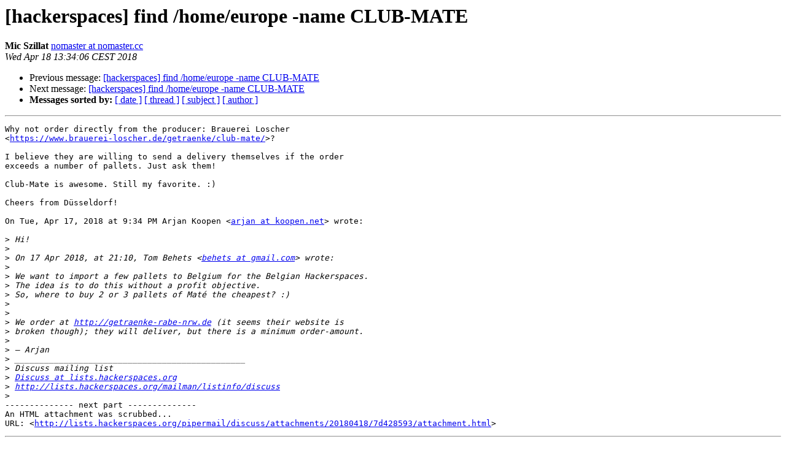

--- FILE ---
content_type: text/html
request_url: https://lists.hackerspaces.org/pipermail/discuss/2018-April/011752.html
body_size: 1531
content:
<!DOCTYPE HTML PUBLIC "-//W3C//DTD HTML 4.01 Transitional//EN">
<HTML>
 <HEAD>
   <TITLE> [hackerspaces] find /home/europe -name CLUB-MATE
   </TITLE>
   <LINK REL="Index" HREF="index.html" >
   <LINK REL="made" HREF="mailto:discuss%40lists.hackerspaces.org?Subject=Re%3A%20%5Bhackerspaces%5D%20find%20/home/europe%20-name%20CLUB-MATE&In-Reply-To=%3CCAM8RXG8ainHc0LdO0-fV7r5-OVKAvY6C5k0K6bic0OefPppsmA%40mail.gmail.com%3E">
   <META NAME="robots" CONTENT="index,nofollow">
   <style type="text/css">
       pre {
           white-space: pre-wrap;       /* css-2.1, curent FF, Opera, Safari */
           }
   </style>
   <META http-equiv="Content-Type" content="text/html; charset=utf-8">
   <LINK REL="Previous"  HREF="011751.html">
   <LINK REL="Next"  HREF="011753.html">
 </HEAD>
 <BODY BGCOLOR="#ffffff">
   <H1>[hackerspaces] find /home/europe -name CLUB-MATE</H1>
    <B>Mic Szillat</B> 
    <A HREF="mailto:discuss%40lists.hackerspaces.org?Subject=Re%3A%20%5Bhackerspaces%5D%20find%20/home/europe%20-name%20CLUB-MATE&In-Reply-To=%3CCAM8RXG8ainHc0LdO0-fV7r5-OVKAvY6C5k0K6bic0OefPppsmA%40mail.gmail.com%3E"
       TITLE="[hackerspaces] find /home/europe -name CLUB-MATE">nomaster at nomaster.cc
       </A><BR>
    <I>Wed Apr 18 13:34:06 CEST 2018</I>
    <P><UL>
        <LI>Previous message: <A HREF="011751.html">[hackerspaces] find /home/europe -name CLUB-MATE
</A></li>
        <LI>Next message: <A HREF="011753.html">[hackerspaces] find /home/europe -name CLUB-MATE
</A></li>
         <LI> <B>Messages sorted by:</B> 
              <a href="date.html#11752">[ date ]</a>
              <a href="thread.html#11752">[ thread ]</a>
              <a href="subject.html#11752">[ subject ]</a>
              <a href="author.html#11752">[ author ]</a>
         </LI>
       </UL>
    <HR>  
<!--beginarticle-->
<PRE>Why not order directly from the producer: Brauerei Loscher
&lt;<A HREF="https://www.brauerei-loscher.de/getraenke/club-mate/">https://www.brauerei-loscher.de/getraenke/club-mate/</A>&gt;?

I believe they are willing to send a delivery themselves if the order
exceeds a number of pallets. Just ask them!

Club-Mate is awesome. Still my favorite. :)

Cheers from Düsseldorf!

On Tue, Apr 17, 2018 at 9:34 PM Arjan Koopen &lt;<A HREF="http://lists.hackerspaces.org/mailman/listinfo/discuss">arjan at koopen.net</A>&gt; wrote:

&gt;<i> Hi!
</I>&gt;<i>
</I>&gt;<i> On 17 Apr 2018, at 21:10, Tom Behets &lt;<A HREF="http://lists.hackerspaces.org/mailman/listinfo/discuss">behets at gmail.com</A>&gt; wrote:
</I>&gt;<i>
</I>&gt;<i> We want to import a few pallets to Belgium for the Belgian Hackerspaces.
</I>&gt;<i> The idea is to do this without a profit objective.
</I>&gt;<i> So, where to buy 2 or 3 pallets of Maté the cheapest? :)
</I>&gt;<i>
</I>&gt;<i>
</I>&gt;<i> We order at <A HREF="http://getraenke-rabe-nrw.de">http://getraenke-rabe-nrw.de</A> (it seems their website is
</I>&gt;<i> broken though); they will deliver, but there is a minimum order-amount.
</I>&gt;<i>
</I>&gt;<i> — Arjan
</I>&gt;<i> _______________________________________________
</I>&gt;<i> Discuss mailing list
</I>&gt;<i> <A HREF="http://lists.hackerspaces.org/mailman/listinfo/discuss">Discuss at lists.hackerspaces.org</A>
</I>&gt;<i> <A HREF="http://lists.hackerspaces.org/mailman/listinfo/discuss">http://lists.hackerspaces.org/mailman/listinfo/discuss</A>
</I>&gt;<i>
</I>-------------- next part --------------
An HTML attachment was scrubbed...
URL: &lt;<A HREF="http://lists.hackerspaces.org/pipermail/discuss/attachments/20180418/7d428593/attachment.html">http://lists.hackerspaces.org/pipermail/discuss/attachments/20180418/7d428593/attachment.html</A>&gt;
</PRE>


<!--endarticle-->
    <HR>
    <P><UL>
        <!--threads-->
	<LI>Previous message: <A HREF="011751.html">[hackerspaces] find /home/europe -name CLUB-MATE
</A></li>
	<LI>Next message: <A HREF="011753.html">[hackerspaces] find /home/europe -name CLUB-MATE
</A></li>
         <LI> <B>Messages sorted by:</B> 
              <a href="date.html#11752">[ date ]</a>
              <a href="thread.html#11752">[ thread ]</a>
              <a href="subject.html#11752">[ subject ]</a>
              <a href="author.html#11752">[ author ]</a>
         </LI>
       </UL>

<hr>
<a href="http://lists.hackerspaces.org/mailman/listinfo/discuss">More information about the Discuss
mailing list</a><br>
</body></html>
